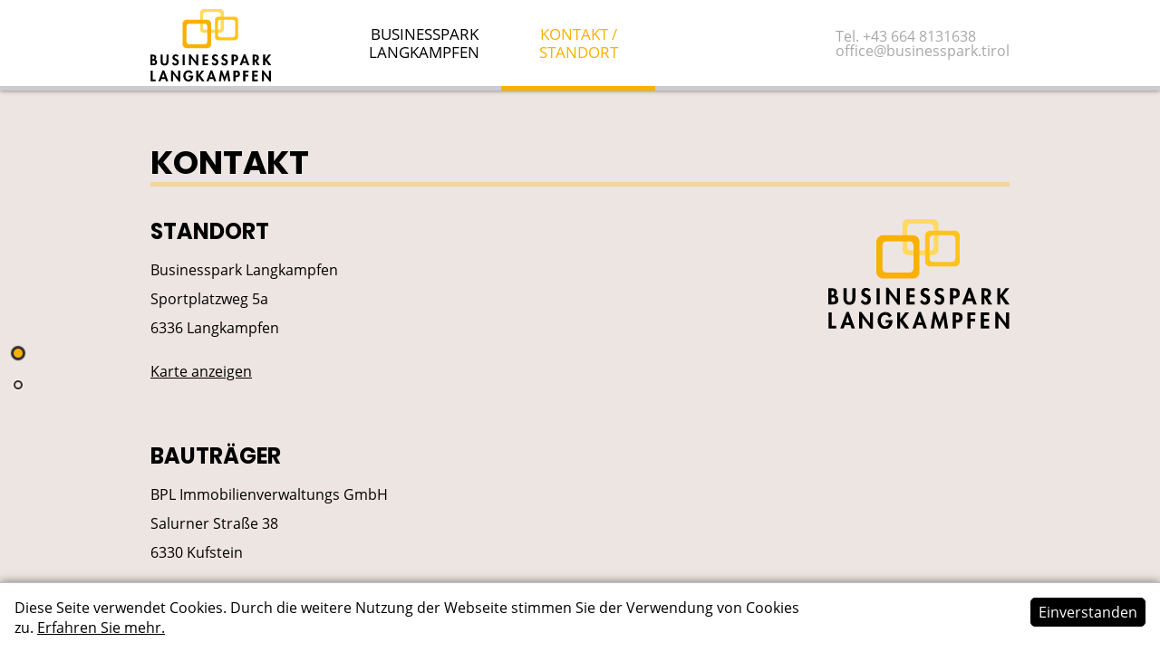

--- FILE ---
content_type: text/html; charset=utf-8
request_url: https://businesspark.tirol/php/kontakt-standort_de_2.html
body_size: 2457
content:
<!doctype html><html lang="de"><head><!-- Global site tag (gtag.js) - Google Analytics -->
<script async src="https://www.googletagmanager.com/gtag/js?id=G-THBK639B78"></script>
<script>
  window.dataLayer = window.dataLayer || [];
  function gtag(){dataLayer.push(arguments);}
  gtag('js', new Date());
  gtag('config', 'G-THBK639B78');
</script>
<title>Kontakt / Standort – Tirol – Gewerbe und Büros</title><meta http-equiv="Content-Type" content="text/html; charset=utf-8" /><meta name="description" content="Im Businesspark Langkampfen/Tirol stehen ab 2021 Betriebsflächen für Gewerbebetriebe sowie Büros zur Vermietung bereit." /><meta name="robots" content="index, follow" /><meta name="generator" content="reicher cms - www.reicher.at" /><meta name="author" content="Tirol erleben Shop" /><meta name="theme-color" content="#f9b000" /><meta name="format-detection" content="telephone=no"/><meta property="og:title" content="Kontakt / Standort – Tirol – Gewerbe und Büros" /><meta property="og:url" content="https://businesspark.tirol/php/kontakt-standort_de_2.html" /><link rel="shortcut icon" href="/udata/78/images/main/favicon.ico" type="image/x-icon" /><link rel="icon" href="/udata/78/images/main/favicon.ico" type="image/x-icon" /><link rel="canonical" href="https://businesspark.tirol/php/kontakt-standort_de_2.html" /><meta name="HandheldFriendly" content="True" /><meta name="viewport" content="width=device-width, initial-scale=1.0, maximum-scale=1.0, user-scalable=0" /><link rel="stylesheet" href="/udata/78/css/style_b48763b5dcc7a2ad54d4704628b5838c.dcss" type="text/css" media="screen" /><link rel="stylesheet" href="/udata/78/css/style_6cff7734282653beea6c6fc2caf026af.dcss" type="text/css" media="print" /><link rel="stylesheet" href="/udata/78/css/style_54906afeca426d512a175a187e34d434.dcss" type="text/css" media="screen and (max-width: 1050px)" /><link rel="stylesheet" href="/udata/78/css/style_ff7695036c78f90cf14a86276fa83996.dcss" type="text/css" media="screen and (max-width: 800px)" /><link rel="stylesheet" href="/udata/78/css/style_8895a43084ef1934cd61f7433bac91d1.dcss" type="text/css" media="screen and (max-width: 480px)" /><script src="/js/script_78-69108b7327d9b0f62bef48dacc44094c.djs"></script></head><body><div id="mainpage"><div id="top"><div id="top_inner"><div id="mainbannerleft"><p><a href="/php/businesspark-langkampfen_de_1.html"><img src="/udata/78/images/editize/logo_businesspark.svg" alt="" /></a></p>
<p></p></div><div id="mainbannerright"><div>
<div class="top_contact">Tel. <a href="tel:+436648131638">+43 664 8131638</a><a href="tel:+436642004143"></a></div>
<div class="top_contact"><span id="asm1"></span><script>asm('PmEvPGxvcml0LmtyYXBzc2VuaXN1YkBlY2lmZm8+Imxvcml0LmtyYXBzc2VuaXN1YkBlY2lmZm86b3RsaWFtIj1mZXJoIGE8','asm1');</script></div>
</div></div><!--googleoff: index--><div id="menuopener" class="noselect"> </div><!--googleon: index--><div id="mainmenu1"><div class="menu_container menu_container_eb1" id="menu_container_1"><div class="menu_eb1 eb1_inactive menu_id_1"><a href="/php/businesspark-langkampfen_de_1.html">Businesspark Langkampfen</a></div><div class="nosubmenuexists"></div></div><div class="menu_container menu_container_eb1" id="menu_container_2"><div class="menu_eb1 eb1_active menu_id_2 subopen"><a href="/php/kontakt-standort_de_2.html">Kontakt / Standort</a></div><div class="nosubmenuexists"></div></div><div class="trenner"></div></div></div></div><div id="contentdiv"><div id="maincontent"><div class="block" id="kontakt_kontakt" rel="Kontakt">
<div class="block_content">
<h2>Kontakt</h2>
<h3><img src="/udata/78/images/editize/logo_businesspark.svg" class="right" alt="" />Standort</h3>
<p>Businesspark Langkampfen<br />Sportplatzweg 5a<br />6336 Langkampfen</p>
<p><a href="#karte">Karte anzeigen</a></p>
<p>&nbsp;</p>
<h3>Bautr&auml;ger</h3>
<p>BPL Immobilienverwaltungs GmbH<br />Salurner Stra&szlig;e 38<br />6330 Kufstein</p>
<p>&nbsp;</p>
<div class="trenner"></div>
<h3>Vertrieb</h3>
<p>Mag. (FH) Barbara Trapl<br />Tel. <a href="tel:+436648131638">+43 664 8131638</a><br /><span id="asm2"></span><script>asm('PmEvPGxvcml0LmtyYXBzc2VuaXN1YkBlY2lmZm8+Imxvcml0LmtyYXBzc2VuaXN1YkBlY2lmZm86b3RsaWFtIj1mZXJoIGE8','asm2');</script></p>
</div>
</div>
<div><a id="karte"></a></div>
<div class="block" id="kontakt_standort" rel="Standort">
<div class="block_content">
<h2>Standort</h2>
<p>Businesspark Langkampfen<br />Sportplatzweg 5a<br />6336 Langkampfen</p>
<p><iframe width="100%" height="500" style="border: 0;" src="//www.google.com/maps/embed?pb=!1m18!1m12!1m3!1d3239.770621692496!2d12.109401315949007!3d47.552291979181156!2m3!1f0!2f0!3f0!3m2!1i1024!2i768!4f13.1!3m3!1m2!1s0x0%3A0x0!2zNDfCsDMzJzA4LjMiTiAxMsKwMDYnNDEuNyJF!5e1!3m2!1sde!2sat!4v1575537493464!5m2!1sde!2sat" frameborder="0" allowfullscreen="allowfullscreen"></iframe></p>
</div>
</div><div class="trenner"></div></div><div class="trenner"></div></div><div id="fuss"><p><strong><a href="/php/businesspark-langkampfen_de_1.html"><img src="/udata/78/images/editize/logo_businesspark_weiss.svg" class="right noprint" alt="" /><img src="/udata/78/images/editize/logo_businesspark.svg" class="right nodisplay" alt="" /></a>Businesspark Langkampfen</strong><br />Sportplatzweg 5a<br />6336 Langkampfen</p>
<p>Bautr&auml;ger: <br />BPL Immobilienverwaltungs GmbH<br />Salurner Stra&szlig;e 38<br />6330 Kufstein</p>
<p>Tel. <a href="tel:+436648131638">+43 664 8131638</a><a href="tel:+436642004143"></a><br /><span id="asm3"></span><script>asm('PmEvPGxvcml0LmtyYXBzc2VuaXN1YkBlY2lmZm8+Imxvcml0LmtyYXBzc2VuaXN1YkBlY2lmZm86b3RsaWFtIj1mZXJoIGE8','asm3');</script></p>
<p class="noprint"><a href="/php/impressum_de_3.html">Impressum</a> &bull; <a href="/cms_v4/php/datenschutz_de_4.html">Datenschutz</a></p><div id="cookie_spacer"></div></div><div class="trenner"></div></div><!--googleoff: index--><div id="cookie_warnung"><div id="cookie_warnung_text">Diese Seite verwendet Cookies. Durch die weitere Nutzung der Webseite stimmen Sie der Verwendung von Cookies zu. <a href="/php/cookies.html">Erfahren Sie mehr.</a></div><div id="cookie_ausblenden">Ein&shy;ver&shy;standen</div><div class="trenner"></div></div><!--googleon: index--><div id="back_to_top" title="Zurück zum Anfang" class="noselect"></div><script src="/js/script_78-abb7aa7bb89f6233acf739156ccc4584.djs"></script><!-- Matomo --><script>var _paq = _paq || [];_paq.push(['setLinkClasses',"a_link"]);_paq.push(['trackPageView']);_paq.push(['enableLinkTracking']);_paq.push(['enableHeartBeatTimer']);(function() {var u=(("https:" == document.location.protocol) ? "https" : "http") + "://s.reicher.at/mtmo/";_paq.push(['setTrackerUrl', u+"mtmo.p"]);_paq.push(['setSiteId', "100"]);var d=document, g=d.createElement("script"), s=d.getElementsByTagName("script")[0]; g.type="text/javascript";g.defer=true; g.async=true; g.src=u+"mtmo.j"; s.parentNode.insertBefore(g,s);})();</script><noscript><div><img src="https://s.reicher.at/mtmo/mtmo.p?idsite=100&amp;rec=1" style="border:0" alt="" /></div></noscript><!-- End Matomo Code --><div id="unload"><div id="unload_ani"></div></div></body></html>

--- FILE ---
content_type: text/css;charset=UTF-8
request_url: https://businesspark.tirol/udata/78/css/style_b48763b5dcc7a2ad54d4704628b5838c.dcss
body_size: 4509
content:
@font-face{font-family:'Open Sans';font-style:normal;font-weight:400;src:url(../fonts/open-sans-v17-latin-regular.eot);src:local('Open Sans Regular'),local('OpenSans-Regular'),url(../fonts/open-sans-v17-latin-regular.eot?#iefix) format('embedded-opentype'),url(../fonts/open-sans-v17-latin-regular.woff2) format('woff2'),url(../fonts/open-sans-v17-latin-regular.woff) format('woff'),url(../fonts/open-sans-v17-latin-regular.ttf) format('truetype'),url(../fonts/open-sans-v17-latin-regular.svg#OpenSans) format('svg');font-display:swap}
@font-face{font-family:'Open Sans';font-style:normal;font-weight:700;src:url(../fonts/open-sans-v17-latin-700.eot);src:local('Open Sans Bold'),local('OpenSans-Bold'),url(../fonts/open-sans-v17-latin-700.eot?#iefix) format('embedded-opentype'),url(../fonts/open-sans-v17-latin-700.woff2) format('woff2'),url(../fonts/open-sans-v17-latin-700.woff) format('woff'),url(../fonts/open-sans-v17-latin-700.ttf) format('truetype'),url(../fonts/open-sans-v17-latin-700.svg#OpenSans) format('svg');font-display:swap}
@font-face{font-family:'Poppins';font-style:normal;font-weight:400;src:url(../fonts/poppins-v9-latin-regular.eot);src:local('Poppins Regular'),local('Poppins-Regular'),url(../fonts/poppins-v9-latin-regular.eot?#iefix) format('embedded-opentype'),url(../fonts/poppins-v9-latin-regular.woff2) format('woff2'),url(../fonts/poppins-v9-latin-regular.woff) format('woff'),url(../fonts/poppins-v9-latin-regular.ttf) format('truetype'),url(../fonts/poppins-v9-latin-regular.svg#Poppins) format('svg');font-display:swap}
@font-face{font-family:'Poppins';font-style:normal;font-weight:700;src:url(../fonts/poppins-v9-latin-700.eot);src:local('Poppins Bold'),local('Poppins-Bold'),url(../fonts/poppins-v9-latin-700.eot?#iefix) format('embedded-opentype'),url(../fonts/poppins-v9-latin-700.woff2) format('woff2'),url(../fonts/poppins-v9-latin-700.woff) format('woff'),url(../fonts/poppins-v9-latin-700.ttf) format('truetype'),url(../fonts/poppins-v9-latin-700.svg#Poppins) format('svg');font-display:swap}
img{border:0}
.nv,.maillink{display:none}
.trenner{clear:both;line-height:0}
.gd_link{position:relative;top:2px}
#ie6_outer,#ie6_inner{position:absolute;height:100%;left:0;right:0;top:0}
#ie6_outer{z-index:5000000;background:#000000;opacity:0.5}
#ie6_inner{z-index:5000001}
#ie6_message{position:relative;width:800px;margin:25% auto;padding:10px;border:1px solid #F7941D;background:#feefda}
#ie6_close{position:absolute;right:3px;top:3px}
#ie6_msg_outer{margin:0 auto;text-align:left;padding:0;overflow:hidden;color:black}
#ie6_msg_warning{float:left;margin:0 16px 0 0}
.ie6_icon{float:left;margin:0 7px}
#ie6_msg_message{width:450px;float:left;margin:0 20px 0 0;font-family:Arial,Helvetica,sans-serif}
#ie6_msg_header{font-size:12pt;font-weight:700}
#ie6_msg_msg{font-size:10pt;margin-top:6px;line-height:1.2em}
#cookie_warnung{background:#ffffff;color:#000000;position:fixed;bottom:-300px;padding:1em;left:0;right:0;box-sizing:border-box;border-top:1px solid #c0c0c0;z-index:1000000000;box-shadow:0 0 10px rgba(0,0,0,0.5)}
#cookie_warnung a{color:#000000;text-decoration:underline}
#cookie_warnung_text{float:left;max-width:70%;box-sizing:border-box}
#cookie_ausblenden,#cookie_ausblenden_button{box-sizing:border-box;padding:0.25em 0.5em;border-radius:5px;background:#000000;border:1px solid #000000;color:#FFFFFF;float:right;cursor:pointer;max-width:28%;text-align:center;-webkit-touch-callout:none;-webkit-user-select:none;-khtml-user-select:none;-moz-user-select:none;user-select:none}
#cookie_ausblenden_button{float:none;display:inline-block;max-width:none;margin:1em 0}
#cookie_ausblenden:hover,#cookie_ausblenden_button:hover{border:1px solid #000000;background:rgba(0,0,0,0.7)}
#unload{position:fixed;top:0;right:0;left:0;bottom:0;background:rgba(255,255,255,0.8);z-index:100000000;display:none}
#unload_ani{position:absolute;background-image:url('../../global/images/loading.gif');background-position:center center;background-repeat:no-repeat;width:42px;height:42px;margin:auto}
.noselect{-webkit-touch-callout:none;-webkit-user-select:none;-khtml-user-select:none;-moz-user-select:none;user-select:none;-webkit-tap-highlight-color:rgba(0,0,0,0);-webkit-tap-highlight-color:transparent}
#breadcrumbs a{text-decoration:none}
.slidecontainer{display:block}
html,body{padding:0;margin:0;height:100%}
body{font-family:'Open Sans',Verdana,Arial,Helvetica,sans-serif;font-size:12pt;color:#000;overflow-y:scroll}
a,a:link,a:visited,a:hover,a:active,a:focus{color:#000}
a[href^="tel"]:link,a[href^="tel"]:visited,a[href^="tel"]:hover{text-decoration:none}
#mainpage,#top,#mainbannerleft,.input,.textarea,.select,.submit,#mainmenu1,#mainmenu1 .eb1_inactive,#mainmenu1 .eb1_active,#mainmenu1 .menu_eb1,#mainmenu1 .menu_eb1_akt,#mainmenu1 .menu_eb1 a,#mainmenu1 .eb1_active a,#mainmenu1 .menu_eb1 a,#mainmenu1 .menu_eb1_akt a,.jcarousel_gallery,.jcarousel li ,.mod_picgal_embedded_titel,.mod_picgal_embedded_titel p,.gal_prev,.gal_next,.jumpToBlock,.jumpToBlockMarker,.jumpToBlockText{-webkit-box-sizing:border-box;-moz-box-sizing:border-box;box-sizing:border-box}
#mainpage{position:relative;width:100%;text-align:left;padding:0;margin:0 auto}
#top{position:fixed;top:0;left:0;right:0;margin:0;padding:0;height:100px;width:100%;z-index:3;background:#fff;box-shadow:0 0 5px rgba(0,0,0,.5);overflow:visible !important;border-bottom:5px solid rgba(0,0,0,.2)}
#top_inner{position:relative;max-width:980px;margin:0 auto;height:100%;padding:0 1em;box-sizing:border-box}
#mainbannerleft{position:absolute;top:0;left:0;bottom:0;width:233px;padding:10px 0 10px 1em;z-index:1;overflow:hidden;line-height:1em}
#mainbannerright{position:absolute;right:0;top:0;bottom:0;z-index:2;display:flex;align-items:center;justify-content:center;padding:0 1em 0 0}
.top_contact{line-height:1em;margin:0;padding:0;font-size:12pt;color:#c0c0c0;clear:both}
.top_contact,.top_contact a{color:#a7a7a7 !important;text-decoration:none !important}
.top_contact a:hover{color:#000000}
#mainbannerleft p{margin:0;line-height:1em}
#mainbannerleft img{margin:0;width:auto !important;height:80px !important;max-height:80px;line-height:1em}
#contentdiv{position:relative;background:rgba(255,255,255,1);background:#ede5e1;padding:100px 0 0 0;margin:0 0 200px 0;margin:0;overflow:hidden;z-index:2;min-height:calc(100vh - 100px);box-shadow:0 0 5px rgba(0,0,0,.8)}
#maincontent{position:relative;margin:0 auto;width:100%;max-width:980px;text-align:left}
#maincontent ul{padding-left:1em}
#maincontent img,#maincontent iframe{max-width:100%}
p,td,ul,li{font-size:12pt;line-height:2em}
p{margin:0 0 1em 0}
#maincontent h1,h2,h3,h4,h5,h6{line-height:1.2em}
#maincontent h1,h2,h3{font-family:'Poppins',cursive,Arial,Helvetica,sans-serif;text-transform:uppercase;font-weight:700}
#maincontent h1,h2{font-size:36px;margin:.5em 0 1em 0;border-bottom:5px solid rgba(249,176,0,.3)}
h3{font-size:24px;margin:0 0 .5em 0}
img{border:none}
.small{font-size:9pt}
#fuss{position:fixed;z-index:1;bottom:0;left:0;right:0;background:rgba(20,20,20,1);padding:2em;clear:both;margin:0}
#fuss p{position:relative;margin:0 auto;padding:0 0 0.5em 0;color:#ffffff;font-size:12px;line-height:1.4em;max-width:980px}
#fuss a{color:#ffffff;text-decoration:none}
#fuss img{max-width:100px}
.errorbox,.error,.okbox,.ok{clear:both;margin:10px 0;padding:5px;font-size:14px;font-weight:700;color:#000}
.errorbox,.error{border:1px solid #c2331b;background-color:rgba(194,51,27,.2)}
.okbox,.ok{border:1px solid #008000}
.input,.textarea,.select,.submit{font-family:'Open Sans',Verdana,Arial,Helvetica,sans-serif;border:1px solid #C0C0C0;margin:1px;font-size:14px;max-width:100%}
.submit{border:1px solid #c0c0c0;color:#333;background:#fcfcfc;border-radius:2px;cursor:pointer;padding:5px 10px;box-shadow:1px 1px 2px rgba(0,0,0,.1)}
.submit:hover{background:#f0f0f0}
input[type=number]{width:3em}
.mf_sp1{max-width:150px}
.mf_sp2{max-width:450px}
.mf_table{width:100%;max-width:100%}
.mf_spcolspan1{padding:2em 0 0 0}
.mf_submitbuttons{padding:1.5em 0 0 0;text-align:center}
.input,.textarea{width:100%;padding:4px}
.trenner{clear:both;height:.1px;margin:0 0 -1px 0;line-height:0}
.left{float:left;display:inline;margin:0 1em 1em 0}
.right{float:right;display:inline;margin:0 0 1em 1em}
#mainmenu1{position:absolute;top:0;bottom:0;left:233px;right:200px;margin:0;padding:0;display:block;z-index:2}
#mainmenu1 .eb1_inactive,#mainmenu1 .eb1_active,#mainmenu1 .menu_eb1,#mainmenu1 .menu_eb1_akt{display:flex;align-items:center;justify-content:center;margin:0;padding:0;overflow:hidden;line-height:1.2em;height:100px;overflow:hidden;font-size:17px;float:left;border-bottom:5px solid transparent}
#mainmenu1 .eb1_active,#mainmenu1 .menu_eb1_akt,#mainmenu2.eb2_active,#mainmenu2.menu_eb2_akt{border-bottom:5px solid rgba(249,176,0,1)}
#mainmenu1 .eb1_inactive:hover{border-bottom:5px solid rgba(249,176,0,.4)}
#mainmenu1 .menu_eb1 a,#mainmenu1 .eb1_active a,#mainmenu1 .menu_eb1 a,#mainmenu1 .menu_eb1_akt a{display:block;overflow:hidden;width:186px;text-align:center;text-decoration:none;color:#000;text-transform:uppercase;padding:30px 20px;max-width:170px}
#mainmenu1 .eb1_active a,#mainmenu1 .menu_eb1_akt a{color:#000;color:rgba(249,176,0,1)}
#mainmenu1 .menu_eb1 a:hover,#mainmenu1 .eb1_active a:hover,#mainmenu1 .menu_eb1 a:hover,#mainmenu1 .menu_eb1_akt a:hover{color:rgba(249,176,0,1)}
.picgal_titel{clear:both;margin:0 0 5px 0}
.picgal{clear:both;margin:15px 0 30px 0}
.jcarousel_gallery{margin:0;width:100%;position:relative;min-height:600px}
.jcarousel{position:absolute;top:0;left:0;right:0;bottom:0;overflow:hidden}
.jcarousel ul{width:20000em;position:absolute;list-style:none;margin:0;padding:0}
.jcarousel li{margin:0 15px 0 0;float:left;overflow:hidden;position:relative}
.jcarousel li img{height:400px;max-height:100%;border:2px solid rgba(0,0,0,.3)}
.mod_picgal_embedded_titel,.mod_picgal_embedded_titel p{font-family:'Open Sans',cursive,Arial,Helvetica,sans-serif}
.mpet_titel{font-size:16pt;font-weight:700}
.gal_prev,.gal_next{position:absolute;z-index:2;width:50px;height:404px;top:0;bottom:0;background:rgba(0,0,0,.2);background-image:url('../images/main/galerie_pfeile.svg');background-repeat:no-repeat;margin:0;padding:0}
.gal_prev:hover,.gal_next:hover{background-color:rgba(0,0,0,.5)}
.gal_prev{background-position:8px center;left:0}
.gal_next{background-position:-48px center;right:0}
#back_to_top{position:fixed;bottom:10px;right:10px;width:45px;height:45px;border-radius:50%;box-shadow:0 0 5px rgba(0,0,0,.4);border:4px solid rgba(249,176,0,1);background:rgba(255,255,255,1);background-image:url(../images/main/back_to_top.svg);background-repeat:no-repeat;background-position:center center;z-index:5000}
.gal_prev,.gal_next,#back_to_top,#menuopener,#unload,#unload_ani,#scroll,.jumpToBlock{-webkit-touch-callout:none;-webkit-user-select:none;-khtml-user-select:none;-moz-user-select:none;user-select:none;-webkit-tap-highlight-color:rgba(0,0,0,0);-webkit-tap-highlight-color:transparent;cursor:pointer}
hr{clear:both;height:1px;background:none;border:0;border-top:4px dotted rgba(65,40,35,.5);margin:1em 0}
.mf_pflicht label:after{content:'*'}
.table1{width:100%;border:1px solid #aa3030;border-collapse:collapse;margin:.5em 0 1em 0;border:1px solid rgba(65,40,35,1)}
.table1 td{border:1px solid #aa3030;border-collapse:collapse;padding:.25em;border:1px solid rgba(142,168,52,1)}
.table1 tr:first-child td,.table1 td:first-child{background:rgba(142,168,52,.5);font-weight:700}
.table1 td:first-child{text-align:left;font-weight:500}
#html_m{position:fixed;bottom:20px;left:0;right:0;z-index:10000;opacity:0}
#scroll{width:100px;text-align:center;margin:0 auto;background-image:url(../images/main/scrolldown.svg);background-repeat:no-repeat;background-position:center bottom;width:50px;height:50px;-webkit-filter:drop-shadow( 0 0 1px rgba(0,0,0,.4))}
#jumpBloecke{position:fixed;z-index:5000;left:15px;top:calc(50vh - 25px)}
.jumpBlockContainer{position:relative;margin:0 0 25px 0}
.jumpToBlock{height:10px;width:10px;border:2px solid rgba(0,0,5,.8);border-radius:50%;display:block;box-shadow:0 0 1px 2px rgba(255,255,255,.3)}
.jumpToBlockSelected{background:rgba(0,0,5,.8);background:#f9b000;position:relative;border:2px solid #f9b000;box-shadow:0 0 1px 3px rgba(0,0,0,.8)}
#jumpBloecke .jumpBlockContainer:last-child{margin-bottom:0 !important}
.jumpBlockText{position:absolute;left:15px;top:-7px}
.jumpToBlockMarker{width:0;height:0;position:absolute;left:0;top:0;border-top:11px solid transparent;border-bottom:11px solid transparent;border-right:11px solid #000;z-index:2}
.jumpToBlockText{background:#000;color:rgba(249,176,0,1);position:absolute;left:11px;top:0;padding:5px 10px 5px 5px;height:22px;font-size:8pt;white-space:nowrap;box-shadow:2px 2px 5px rgba(0,0,0,.5);border-radius:0 2px 2px 0;z-index:1}
.block{clear:both;display:flex;align-items:center;justify-content:center;margin:0 -800px;padding:0 800px;background-size:cover;background-position:center center;background-repeat:no-repeat;background-attachment:fixed;min-height:calc(100vh - 80px);position:relative}
.iosBlock{background-attachment:scroll !important}
.block_content{width:100%;padding:2.5em 1em}
.block_content_intro{padding:1em 2em;border:5px solid white;background:rgba(255,255,255,.8);box-shadow:5px 5px 15px rgba(0,0,0,.5);margin:-80px 0 0 0}
.block_content_intro img{border:0 !important;width:400px}
#bpl_intro{display:flex;align-items:flex-end;justify-content:none}
#bpl_intro img{padding:0 !important;width:300px !important;border:0}
#bpl_intro .block_content_intro{margin:0 !important;padding:20px 0 !important;border:0 !important;background:none !important;box-shadow:none !important;position:absolute;left:0 !important;right:0 !important;text-align:center;background:rgba(255,255,255,0.5) !important}
.block_content_intro h1,.block_content_intro h2{color:rgba(190,15,10,1) !important;color:rgba(0,0,0,1) !important;color:rgba(255,255,255,1) !important;margin:.25em 0 !important;padding:0 !important;line-height:1em !important;text-align:center !important;text-shadow:0 0 5px rgba(0,0,0,.5)}
#unload{background:rgba(0,0,0,.6);display:fixed !important}
#unload_ani{width:0;height:0;background:none;margin:0}
#unload_loading{width:100%;height:100%;background:none;background-size:40px;background-repeat:no-repeat;background-position:center center;z-index:10001;padding:0 0 110px 0;top:0;left:0;position:absolute}
#unload_container{width:100%;height:100%;display:flex;align-items:center;justify-content:center}
#unload_logo_container{position:absolute;width:180px;height:120px;z-index:10000;display:flex;align-items:center;justify-content:center;overflow:hidden;background:#ffffff;border:2px solid #A5AAAF;box-shadow:5px 5px 15px rgba(0,0,0,.3);padding:1em}
#unload_logo{position:absolute;width:180px;height:120px}
#unload1,#unload2,#unload3{position:absolute;width:180px;height:120px;background-size:100px auto;background-repeat:no-repeat;background-position:center center}
#unload1{left:0;background-image:url('../images/main/loading_logo1.svg');z-index:1}
#unload2{left:0;background-image:url('../images/main/loading_logo2.svg');z-index:2}
#unload3{background-image:url('../images/main/loading_logo3.svg');z-index:3}
#footer,.printonly,.nv,#mainmenu1 .div_eb2,.maillink,#menuopener,#mainmenu2,#back_to_top,#html_m,.jumpBlockText,.block_content_intro,#unload_ani{display:none}
#googlemap{height:500px !important;box-shadow:5px 5px 15px rgba(0,0,0,.5)}
.nodisplay{display:none !important}
#bpl_intro{background-image:url('../images/main/bpl_desktop.2022.jpg')}
#webcam_img{max-width:512px}
html.swipebox-html.swipebox-touch{overflow:hidden !important}
#swipebox-overlay img{border:none !important}
#swipebox-overlay{width:100%;height:100%;position:fixed;top:0;left:0;z-index:99999 !important;overflow:hidden;-webkit-user-select:none;-moz-user-select:none;user-select:none}
#swipebox-container{position:relative;width:100%;height:100%}
#swipebox-slider{-webkit-transition:-webkit-transform 0.4s ease;transition:transform 0.4s ease;height:100%;left:0;top:0;width:100%;white-space:nowrap;position:absolute;display:none;cursor:pointer}
#swipebox-slider .slide{height:100%;width:100%;line-height:1px;text-align:center;display:inline-block}
#swipebox-slider .slide:before{content:"";display:inline-block;height:50%;width:1px;margin-right:-1px}
#swipebox-slider .slide img,#swipebox-slider .slide .swipebox-video-container,#swipebox-slider .slide .swipebox-inline-container{display:inline-block;max-height:100%;max-width:100%;margin:0;padding:0;width:auto;height:auto;vertical-align:middle}
#swipebox-slider .slide .swipebox-video-container{background:none;max-width:1140px;max-height:100%;width:100%;padding:5%;-webkit-box-sizing:border-box;box-sizing:border-box}
#swipebox-slider .slide .swipebox-video-container .swipebox-video{width:100%;height:0;padding-bottom:56.25%;overflow:hidden;position:relative}
#swipebox-slider .slide .swipebox-video-container .swipebox-video iframe{width:100% !important;height:100% !important;position:absolute;top:0;left:0}
#swipebox-slider .slide-loading{background:url(../../../js/swipebox/src/img/loader.gif) no-repeat center center}
#swipebox-bottom-bar,#swipebox-top-bar{-webkit-transition:0.5s;transition:0.5s;position:absolute;left:0;z-index:999;height:50px;width:100%}
#swipebox-bottom-bar{bottom:-50px}
#swipebox-bottom-bar.visible-bars{-webkit-transform:translate3d(0,-50px,0);transform:translate3d(0,-50px,0)}
#swipebox-top-bar{top:-50px}
#swipebox-top-bar.visible-bars{-webkit-transform:translate3d(0,50px,0);transform:translate3d(0,50px,0)}
#swipebox-title{display:block;width:100%;text-align:center}
#swipebox-prev,#swipebox-next,#swipebox-close{background-image:url(../../../js/swipebox/src/img/icons.png);background-repeat:no-repeat;border:none !important;text-decoration:none !important;cursor:pointer;width:50px;height:50px;top:0}
#swipebox-arrows{display:block;margin:0 auto;width:100%;height:50px}
#swipebox-prev{background-position:-32px 13px;float:left}
#swipebox-next{background-position:-78px 13px;float:right}
#swipebox-close{top:0;right:0;position:absolute;z-index:9999;background-position:15px 12px}
.swipebox-no-close-button #swipebox-close{display:none}
#swipebox-prev.disabled,#swipebox-next.disabled{opacity:0.3}
.swipebox-no-touch #swipebox-overlay.rightSpring #swipebox-slider{-webkit-animation:rightSpring 0.3s;animation:rightSpring 0.3s}
.swipebox-no-touch #swipebox-overlay.leftSpring #swipebox-slider{-webkit-animation:leftSpring 0.3s;animation:leftSpring 0.3s}
.swipebox-touch #swipebox-container:before,.swipebox-touch #swipebox-container:after{-webkit-backface-visibility:hidden;backface-visibility:hidden;-webkit-transition:all .3s ease;transition:all .3s ease;content:' ';position:absolute;z-index:999;top:0;height:100%;width:20px;opacity:0}
.swipebox-touch #swipebox-container:before{left:0;-webkit-box-shadow:inset 10px 0 10px -8px #656565;box-shadow:inset 10px 0 10px -8px #656565}
.swipebox-touch #swipebox-container:after{right:0;-webkit-box-shadow:inset -10px 0 10px -8px #656565;box-shadow:inset -10px 0 10px -8px #656565}
.swipebox-touch #swipebox-overlay.leftSpringTouch #swipebox-container:before{opacity:1}
.swipebox-touch #swipebox-overlay.rightSpringTouch #swipebox-container:after{opacity:1}
@-webkit-keyframes rightSpring{0%{left:0}
50%{left:-30px}
100%{left:0}
}
@keyframes rightSpring{0%{left:0}
50%{left:-30px}
100%{left:0}
}
@-webkit-keyframes leftSpring{0%{left:0}
50%{left:30px}
100%{left:0}
}
@keyframes leftSpring{0%{left:0}
50%{left:30px}
100%{left:0}
}
@media screen and (min-width:800px){#swipebox-close{right:10px}
#swipebox-arrows{width:92%;max-width:800px}
}
#swipebox-overlay{background:#0d0d0d}
#swipebox-bottom-bar,#swipebox-top-bar{text-shadow:1px 1px 1px black;background:#000;opacity:0.95}
#swipebox-top-bar{color:white !important;font-size:15px;line-height:43px;font-family:Helvetica,Arial,sans-serif}
#swipebox-top-bar{font-family:'Poppins',cursive,Arial,Helvetica,sans-serif;top:auto;bottom:100px;font-size:20px;background:rgba(0,0,0,0.5);color:rgba(255,255,255,0.9) !important;text-shadow:0 0 5px rgba(0,0,0,1);display:flex;justify-content:center;align-items:center}

--- FILE ---
content_type: text/css;charset=UTF-8
request_url: https://businesspark.tirol/udata/78/css/style_6cff7734282653beea6c6fc2caf026af.dcss
body_size: 2831
content:
@font-face{font-family:'Open Sans';font-style:normal;font-weight:400;src:url(../fonts/open-sans-v17-latin-regular.eot);src:local('Open Sans Regular'),local('OpenSans-Regular'),url(../fonts/open-sans-v17-latin-regular.eot?#iefix) format('embedded-opentype'),url(../fonts/open-sans-v17-latin-regular.woff2) format('woff2'),url(../fonts/open-sans-v17-latin-regular.woff) format('woff'),url(../fonts/open-sans-v17-latin-regular.ttf) format('truetype'),url(../fonts/open-sans-v17-latin-regular.svg#OpenSans) format('svg');font-display:swap}
@font-face{font-family:'Open Sans';font-style:normal;font-weight:700;src:url(../fonts/open-sans-v17-latin-700.eot);src:local('Open Sans Bold'),local('OpenSans-Bold'),url(../fonts/open-sans-v17-latin-700.eot?#iefix) format('embedded-opentype'),url(../fonts/open-sans-v17-latin-700.woff2) format('woff2'),url(../fonts/open-sans-v17-latin-700.woff) format('woff'),url(../fonts/open-sans-v17-latin-700.ttf) format('truetype'),url(../fonts/open-sans-v17-latin-700.svg#OpenSans) format('svg');font-display:swap}
@font-face{font-family:'Poppins';font-style:normal;font-weight:400;src:url(../fonts/poppins-v9-latin-regular.eot);src:local('Poppins Regular'),local('Poppins-Regular'),url(../fonts/poppins-v9-latin-regular.eot?#iefix) format('embedded-opentype'),url(../fonts/poppins-v9-latin-regular.woff2) format('woff2'),url(../fonts/poppins-v9-latin-regular.woff) format('woff'),url(../fonts/poppins-v9-latin-regular.ttf) format('truetype'),url(../fonts/poppins-v9-latin-regular.svg#Poppins) format('svg');font-display:swap}
@font-face{font-family:'Poppins';font-style:normal;font-weight:700;src:url(../fonts/poppins-v9-latin-700.eot);src:local('Poppins Bold'),local('Poppins-Bold'),url(../fonts/poppins-v9-latin-700.eot?#iefix) format('embedded-opentype'),url(../fonts/poppins-v9-latin-700.woff2) format('woff2'),url(../fonts/poppins-v9-latin-700.woff) format('woff'),url(../fonts/poppins-v9-latin-700.ttf) format('truetype'),url(../fonts/poppins-v9-latin-700.svg#Poppins) format('svg');font-display:swap}
img{border:0}
.nv,.maillink{display:none}
.trenner{clear:both;line-height:0}
.gd_link{position:relative;top:2px}
#ie6_outer,#ie6_inner{position:absolute;height:100%;left:0;right:0;top:0}
#ie6_outer{z-index:5000000;background:#000000;opacity:0.5}
#ie6_inner{z-index:5000001}
#ie6_message{position:relative;width:800px;margin:25% auto;padding:10px;border:1px solid #F7941D;background:#feefda}
#ie6_close{position:absolute;right:3px;top:3px}
#ie6_msg_outer{margin:0 auto;text-align:left;padding:0;overflow:hidden;color:black}
#ie6_msg_warning{float:left;margin:0 16px 0 0}
.ie6_icon{float:left;margin:0 7px}
#ie6_msg_message{width:450px;float:left;margin:0 20px 0 0;font-family:Arial,Helvetica,sans-serif}
#ie6_msg_header{font-size:12pt;font-weight:700}
#ie6_msg_msg{font-size:10pt;margin-top:6px;line-height:1.2em}
#cookie_warnung{background:#ffffff;color:#000000;position:fixed;bottom:-300px;padding:1em;left:0;right:0;box-sizing:border-box;border-top:1px solid #c0c0c0;z-index:1000000000;box-shadow:0 0 10px rgba(0,0,0,0.5)}
#cookie_warnung a{color:#000000;text-decoration:underline}
#cookie_warnung_text{float:left;max-width:70%;box-sizing:border-box}
#cookie_ausblenden,#cookie_ausblenden_button{box-sizing:border-box;padding:0.25em 0.5em;border-radius:5px;background:#000000;border:1px solid #000000;color:#FFFFFF;float:right;max-width:28%;text-align:center;-webkit-touch-callout:none;-webkit-user-select:none;-khtml-user-select:none;-moz-user-select:none;user-select:none}
#cookie_ausblenden_button{float:none;display:inline-block;max-width:none;margin:1em 0}
#cookie_ausblenden:hover,#cookie_ausblenden_button:hover{border:1px solid #000000;background:rgba(0,0,0,0.7)}
#unload{position:fixed;top:0;right:0;left:0;bottom:0;background:rgba(255,255,255,0.8);z-index:100000000;display:none}
#unload_ani{position:absolute;background-image:url('../../global/images/loading.gif');background-position:center center;background-repeat:no-repeat;width:42px;height:42px;margin:auto}
.noselect{-webkit-touch-callout:none;-webkit-user-select:none;-khtml-user-select:none;-moz-user-select:none;user-select:none;-webkit-tap-highlight-color:rgba(0,0,0,0);-webkit-tap-highlight-color:transparent}
#breadcrumbs a{text-decoration:none}
.slidecontainer{display:block}
body{font-family:'Open Sans',Verdana,Arial,Helvetica,sans-serif;font-size:10pt;background-color:#FFF;color:#000;margin:0;padding:0}
ul,li,p,td{color:#000;line-height:1.2em}
p,td{margin:7px 0 14px}
#maincontent h1,h2,h3,h4,h5,h6,.news_startseite_titel{line-height:1.2em}
#maincontent h1,h2,h3{font-family:'Poppins',cursive,Arial,Helvetica,sans-serif;text-transform:uppercase;font-weight:700}
#maincontent h1,h2{font-size:24px;margin:.5em 0 1em 0;border-bottom:5px solid rgba(249,176,0,.3)}
h3{font-size:18px;margin:0 0 .5em 0}
a{color:#000000;text-decoration:none}
#top,#mainmenu1,.nv,#menuopener,#mainmenu1,#mainmenu2,#splitmenu1,.noprint,#jumpBloecke,.gal_prev,.gal_next,.block_content_intro,#back_to_top,#cookie_warnung,#cookie_spacer,#unload,#html_m{display:none !important}
#mainpage{width:100%;text-align:left;margin:0;background:none;background-color:#FFF;border:0}
#contentdiv,#maincontent{clear:both;width:100% !important;min-height:0 !important;height:auto !important;text-align:left;margin:0 !important;padding:0.5em !important;box-sizing:border-box}
#maincontent img{max-width:650px}
.content_block{margin:0 !important;padding:0 !important}
.small{font-size:8pt}
#fuss{position:static;display:block;width:100%;box-sizing:border-box;margin:0;padding:1em;border-top:1px solid #C0C0C0;clear:both;font-size:10pt}
#fuss img{width:auto;height:45px;float:left;display:inline;margin:0 2em 0 0}
#fuss p{margin:0 2em 0 0;padding:0 2em 0 0;display:inline-block}
#fuss p:nth-child(1){border-right:1px solid #c0c0c0}
#fuss p:nth-child(2){position:relative;top:-1em}
.error{font-weight:700;color:#000;margin:5px 0;border:1px solid #800000}
.ok{font-weight:700;color:#000;margin:5px 0;border:1px solid #00FF00}
.trenner{clear:both;height:0.1px;margin:0 0 -1px 0;line-height:0}
.left{float:left;display:inline;margin:0 5px 5px 0}
.right{float:right;display:inline;margin:0 0 5px 5px}
.table1{width:100%;border:1px solid #aa3030;border-collapse:collapse;margin:0.5em 0 1em 0;border:1px solid rgba(65,40,35,1)}
.table1 td{border:1px solid #aa3030;border-collapse:collapse;padding:0.25em;border:1px solid rgba(142,168,52,1)}
.table1 tr:first-child td,.table1 td:first-child{background:rgba(142,168,52,0.5);font-weight:700}
.table1 td:first-child{text-align:left;font-weight:500}
.jcarousel_gallery{height:auto !important}
.jcarousel ul{margin:0;padding:0;left:auto !important;top:auto !important}
.jcarousel li{border-bottom:1px solid #c0c0c0;list-style-type:none;border:1px solid #c0c0c0;box-sizing:border-box;margin:0 0 2em 0;padding:0;clear:both;display:table}
.jcarousel img{width:100% !important;max-width:100% !important;height:auto !important}
.jcarousel .swipebox,.mod_picgal_embedded_titel{width:50%;display:table-cell;vertical-align:top;box-sizing:border-box}
.jcarousel .swipebox{padding:1em 0.5em 1em 1em}
.mod_picgal_embedded_titel{padding:1em 1em 1em 0.5em}
.mpet_titel{font-size:14pt;margin:0 0 1em 0;font-weight:700}
.block{clear:both;height:auto !important}
.block_content{margin:0 0 2em 0}
html.swipebox-html.swipebox-touch{overflow:hidden !important}
#swipebox-overlay img{border:none !important}
#swipebox-overlay{width:100%;height:100%;position:fixed;top:0;left:0;z-index:99999 !important;overflow:hidden;-webkit-user-select:none;-moz-user-select:none;user-select:none}
#swipebox-container{position:relative;width:100%;height:100%}
#swipebox-slider{-webkit-transition:-webkit-transform 0.4s ease;transition:transform 0.4s ease;height:100%;left:0;top:0;width:100%;white-space:nowrap;position:absolute;display:none;}
#swipebox-slider .slide{height:100%;width:100%;line-height:1px;text-align:center;display:inline-block}
#swipebox-slider .slide:before{content:"";display:inline-block;height:50%;width:1px;margin-right:-1px}
#swipebox-slider .slide img,#swipebox-slider .slide .swipebox-video-container,#swipebox-slider .slide .swipebox-inline-container{display:inline-block;max-height:100%;max-width:100%;margin:0;padding:0;width:auto;height:auto;vertical-align:middle}
#swipebox-slider .slide .swipebox-video-container{background:none;max-width:1140px;max-height:100%;width:100%;padding:5%;-webkit-box-sizing:border-box;box-sizing:border-box}
#swipebox-slider .slide .swipebox-video-container .swipebox-video{width:100%;height:0;padding-bottom:56.25%;overflow:hidden;position:relative}
#swipebox-slider .slide .swipebox-video-container .swipebox-video iframe{width:100% !important;height:100% !important;position:absolute;top:0;left:0}
#swipebox-slider .slide-loading{background:url(../../../js/swipebox/src/img/loader.gif) no-repeat center center}
#swipebox-bottom-bar,#swipebox-top-bar{-webkit-transition:0.5s;transition:0.5s;position:absolute;left:0;z-index:999;height:50px;width:100%}
#swipebox-bottom-bar{bottom:-50px}
#swipebox-bottom-bar.visible-bars{-webkit-transform:translate3d(0,-50px,0);transform:translate3d(0,-50px,0)}
#swipebox-top-bar{top:-50px}
#swipebox-top-bar.visible-bars{-webkit-transform:translate3d(0,50px,0);transform:translate3d(0,50px,0)}
#swipebox-title{display:block;width:100%;text-align:center}
#swipebox-prev,#swipebox-next,#swipebox-close{background-image:url(../../../js/swipebox/src/img/icons.png);background-repeat:no-repeat;border:none !important;text-decoration:none !important;width:50px;height:50px;top:0}
#swipebox-arrows{display:block;margin:0 auto;width:100%;height:50px}
#swipebox-prev{background-position:-32px 13px;float:left}
#swipebox-next{background-position:-78px 13px;float:right}
#swipebox-close{top:0;right:0;position:absolute;z-index:9999;background-position:15px 12px}
.swipebox-no-close-button #swipebox-close{display:none}
#swipebox-prev.disabled,#swipebox-next.disabled{opacity:0.3}
.swipebox-no-touch #swipebox-overlay.rightSpring #swipebox-slider{-webkit-animation:rightSpring 0.3s;animation:rightSpring 0.3s}
.swipebox-no-touch #swipebox-overlay.leftSpring #swipebox-slider{-webkit-animation:leftSpring 0.3s;animation:leftSpring 0.3s}
.swipebox-touch #swipebox-container:before,.swipebox-touch #swipebox-container:after{-webkit-backface-visibility:hidden;backface-visibility:hidden;-webkit-transition:all .3s ease;transition:all .3s ease;content:' ';position:absolute;z-index:999;top:0;height:100%;width:20px;opacity:0}
.swipebox-touch #swipebox-container:before{left:0;-webkit-box-shadow:inset 10px 0 10px -8px #656565;box-shadow:inset 10px 0 10px -8px #656565}
.swipebox-touch #swipebox-container:after{right:0;-webkit-box-shadow:inset -10px 0 10px -8px #656565;box-shadow:inset -10px 0 10px -8px #656565}
.swipebox-touch #swipebox-overlay.leftSpringTouch #swipebox-container:before{opacity:1}
.swipebox-touch #swipebox-overlay.rightSpringTouch #swipebox-container:after{opacity:1}
@-webkit-keyframes rightSpring{0%{left:0}
50%{left:-30px}
100%{left:0}
}
@keyframes rightSpring{0%{left:0}
50%{left:-30px}
100%{left:0}
}
@-webkit-keyframes leftSpring{0%{left:0}
50%{left:30px}
100%{left:0}
}
@keyframes leftSpring{0%{left:0}
50%{left:30px}
100%{left:0}
}
@media screen and (min-width:800px){#swipebox-close{right:10px}
#swipebox-arrows{width:92%;max-width:800px}
}
#swipebox-overlay{background:#0d0d0d}
#swipebox-bottom-bar,#swipebox-top-bar{text-shadow:1px 1px 1px black;background:#000;opacity:0.95}
#swipebox-top-bar{color:white !important;font-size:15px;line-height:43px;font-family:Helvetica,Arial,sans-serif}
#swipebox-top-bar{font-family:'Poppins',cursive,Arial,Helvetica,sans-serif;top:auto;bottom:100px;font-size:20px;background:rgba(0,0,0,0.5);color:rgba(255,255,255,0.9) !important;text-shadow:0 0 5px rgba(0,0,0,1);display:flex;justify-content:center;align-items:center}

--- FILE ---
content_type: text/css;charset=UTF-8
request_url: https://businesspark.tirol/udata/78/css/style_54906afeca426d512a175a187e34d434.dcss
body_size: -82
content:
#jumpBloecke{display:none}

--- FILE ---
content_type: text/css;charset=UTF-8
request_url: https://businesspark.tirol/udata/78/css/style_ff7695036c78f90cf14a86276fa83996.dcss
body_size: 1199
content:
html,body{padding:0}
#aussen,#top,#maincontent,#mainpage{position:static;margin:0;padding:0;width:100%}
#top{margin:0;padding:0;position:fixed;height:130px}
#top_inner{position:relative;max-width:100%;margin:0}
#contentdiv{box-sizing:border-box;padding:100px 2em 0 2em;min-height:100vh}
#maincontent{clear:both;padding:0;min-height:0;position:relative}
.eb1_inactive,.eb1_active,.menu_eb1,.menu_eb1_akt{width:100px;min-width:100px}
#mainbannerleft{left:auto;right:3.5em;padding:10px 0;text-align:right}
#mainbannerright{position:static}
#mainbannerright div{position:absolute;bottom:5px}
#mainbannerright .top_contact{position:static;clear:none;display:inline}
#mainbannerright .top_contact:nth-child(1){border-right:1px solid rgba(249,176,0,.3);padding:0 1em 0 0;margin:0 1em 0 0}
#menuopener{position:absolute;display:block;left:3.5em;top:35px;width:32px;height:30px;padding:0;margin:0;color:#000;text-align:center;cursor:pointer;z-index:3;box-sizing:border-box;background-image:url('../images/main/menu.svg');background-position:0 center;background-repeat:no-repeat;-webkit-transition-duration:0.2s;-moz-transition-duration:0.2s;transition-duration:0.2s;-webkit-transition-property:-webkit-transform;-moz-transition-property:-moz-transform;transition-property:transform}
.menu_close{background-image:url('../images/main/menu_close.svg') !important;-webkit-transform:rotate(360deg);-moz-transform:rotate(360deg);transform:rotate(360deg)}
#mainmenu1{display:none;position:relative;top:75px;left:2em;width:300px;z-index:5000;height:auto;margin:0;padding:0;clear:both;background:#ffffff;border:1px solid rgba(50,50,65,1);border-bottom:0;-webkit-box-shadow:0 0 10px -5px rgba(0,0,0,0.9);box-shadow:0 0 10px -5px rgba(0,0,0,0.9)}
#mainmenu1 .menu_container{position:relative}
#mainmenu1 .eb1_inactive,#mainmenu1 .eb1_active,#mainmenu1 .menu_eb1,#mainmenu1 .menu_eb1_akt{position:static;float:none;clear:both;width:100%;max-width:none;text-shadow:none;border-bottom:1px solid rgba(0,0,0,0.05);border-bottom:1px solid rgba(50,50,65,1);display:flex;align-items:center;justify-content:left;box-sizing:border-box;height:auto}
#mainmenu1 .eb1_inactive a,#mainmenu1 .eb1_active a,#mainmenu1 .menu_eb1 a,#mainmenu1 .menu_eb1_akt a{color:#000000;width:100%;text-decoration:none;font-weight:500;padding:15px 10px;text-align:left;max-width:none}
#mainmenu1 .eb1_inactive a:hover,#mainmenu1 .eb1_active a:hover,#mainmenu1 .menu_eb1 a:hover,#mainmenu1 .menu_eb1_akt a:hover{color:#000000;background:rgba(249,176,0,.3) !important}
#mainmenu1 .eb1_active a,#mainmenu1 .menu_eb1_akt a{}
#mainmenu1 .eb1_inactive:hover{border-bottom:1px solid #000}
.modul_top p{text-align:center;font-size:12pt}
.mf_sp1{max-width:130px;width:130px}
.mf_sp2{max-width:400px}
.mf_table{max-width:100%;width:100%}
.mf_spcolspan1{padding:0.5em 0 0 0}
.input,.textarea{width:100%;padding:5px}
.submit{padding:8px 12px}
.main_news_bild{}
.main_news_bild img{width:100%}
.main_news_datum,.main_news_titel,.main_news_text{}
a[href^="tel"]:link,a[href^="tel"]:visited,a[href^="tel"]:hover{text-decoration:underline}
.jcarousel_gallery{margin:0}
#mod_news{float:none;position:static;margin:0;width:100%}
#mod_news img{max-width:100%}
#fuss{padding:2em}
.fussblock{width:50%}
#fussblock2{display:none}
#fussblock3{padding-bottom:4em;box-sizing:border-box}
.picgal_links,.galerie_tabelle{position:relative;margin:0 auto;width:475px}
.galerie_tabelle{border:0}
.galerie_tabelle .galerie_bilder:nth-child(4n),.picgal_links .picgal_link:nth-child(4n){margin:0 15px 15px 0}
.galerie_tabelle .galerie_bilder:nth-child(3n),.picgal_links .picgal_link:nth-child(3n){margin:0 0 15px 0}
#maincontent iframe{}
.eb1_inactive,.eb1_active,.menu_eb1,.menu_eb1_akt{min-width:0;width:auto}
.block{margin:0 -2em;padding:0 3.5em;height:100%}
.block_content{padding:2.5em 0}
.block_content_intro{margin:-120px 0 0 0}
#jumpBloecke{display:block}
#googlemap{height:800px !important}
#bpl_intro{background-image:url('../images/main/bpl_tablet.2022.jpg')}

--- FILE ---
content_type: text/css;charset=UTF-8
request_url: https://businesspark.tirol/udata/78/css/style_8895a43084ef1934cd61f7433bac91d1.dcss
body_size: 806
content:
html{height:100%;min-height:100%}
body{padding:0}
#aussen{box-sizing:border-box}
#top,#maincontent,#mainpage{position:static;margin:0;padding:0;width:100%;max-width:none}
#top{position:fixed}
#mainbannerleft{right:1em}
#mainbannerright .top_contact{clear:both;border:0;position:static;font-size:10pt}
#mainbannerright .top_contact:nth-child(1){padding:0 .5em 0 0;margin:0 .5em 0 0}
#contentdiv{padding:100px 1em 0 1em}
.dl_main_dl,.dl_main_dl:nth-child(2){float:none;position:static;width:100%}
#mainpage{margin:0}
#maincontent{position:relative;margin:0}
#maincontent h1,.news_startseite_titel{font-size:40px}
#maincontent h2{font-size:30px}
#menuopener{left:1em;top:35px}
#mainmenu1{left:0;right:0;width:auto;margin:0}
.main_news_eintrag,.news_eintrag,.news_entry,.ma_entry{width:100%;float:none}
.main_news_datum,.main_news_titel,.main_news_text,.news_datum,.news_titel,.news_einleitung{clear:both;width:100%}
.dl_main_img{float:none;width:100%;max-width:100%}
.dl_main_text{float:none;width:100%;margin:5px 0 0 0}
.news_entry{padding:5px}
.galerie_tabelle,.picgal_links{width:315px}
.galerie_tabelle .galerie_bilder:nth-child(4n),.picgal_links .picgal_link:nth-child(4n),.galerie_tabelle .galerie_bilder:nth-child(3n),.picgal_links .picgal_link:nth-child(3n){margin:0 15px 15px 0}
.galerie_tabelle .galerie_bilder:nth-child(2n),.picgal_links .picgal_link:nth-child(2n){margin:0 0 15px 0}
.sublinks{width:100%}
.sublinks .sublinks_childs{width:100%;float:none;clear:both}
.sublink_eb1{width:100%}
.left,.right{float:none;display:block;clear:both;margin:1em auto}
#maincontent iframe{}
.mf_table{width:100%;max-width:none}
.mf_sp1,.mf_sp2,.mf_spcolspan1{display:block;width:100%}
.mf_sp1_chkbox,.mf_sp2_chkbox{display:inline-block;padding:0 0 0.5em 0}
.mf_spcolspan1{padding:0}
.mf_sp2{padding:0 0 0.5em 0}
#fuss{padding:1.5em 1em 1em 1em}
#fuss p{text-align:center;font-size:10pt}
#fuss img{max-width:150px}
.fussblock{float:none;display:block;width:100%;text-align:left;padding-left:4em !important}
#mainmenu1{left:0}
#mainmenu1 . div,#mainmenu1 . li,#splitmenu1 a{font-size:16px}
.newsarchiv{margin:1em 0 2em 0}
.introtext h2{font-size:40px !important}
.introtext p{font-size:14px !important}
#swipebox-top-bar{display:flex}
.jcarousel li img{height:250px}
.gal_prev,.gal_next{height:254px}
.block{margin:0 -2em;padding:0 2em}
.block_content_intro{padding:1em;margin:-120px 1em 0 1em}
.block_content{}
#jumpBloecke{display:none}
#googlemap{height:500px !important}
#bpl_intro img{width:200px !important}
#bpl_intro .block_content_intro{padding:20px 0 80px 0 !important}
#bpl_intro{background-image:url('../images/main/bpl_mobile.2022.jpg')}

--- FILE ---
content_type: image/svg+xml
request_url: https://businesspark.tirol/udata/78/images/editize/logo_businesspark.svg
body_size: 6950
content:
<?xml version="1.0" encoding="utf-8"?>
<!-- Generator: Adobe Illustrator 15.1.0, SVG Export Plug-In . SVG Version: 6.00 Build 0)  -->
<!DOCTYPE svg PUBLIC "-//W3C//DTD SVG 1.1//EN" "http://www.w3.org/Graphics/SVG/1.1/DTD/svg11.dtd">
<svg version="1.1" id="Ebene_1" xmlns="http://www.w3.org/2000/svg" xmlns:xlink="http://www.w3.org/1999/xlink" x="0px" y="0px"
	 width="200px" height="120.662px" viewBox="0 0 200 120.662" enable-background="new 0 0 200 120.662" xml:space="preserve">
<path fill="#ffd962" d="M115.64,0h-27.87c-3.191,0-5.788,2.596-5.788,5.786v27.871c0,3.19,2.596,5.786,5.788,5.786h27.87
	c3.19,0,5.786-2.596,5.786-5.786V5.786C121.426,2.596,118.831,0,115.64,0z M116.347,8.914v21.614c0,2.115-1.722,3.836-3.837,3.836
	H90.897c-2.114,0-3.833-1.721-3.833-3.836V8.914c0-2.114,1.719-3.835,3.833-3.835h21.613C114.625,5.079,116.347,6.8,116.347,8.914z"
	/>
<path fill="#fdc31c" d="M139.464,12.675H112.33c-3.112,0-5.643,2.592-5.643,5.776v27.828c0,3.186,2.531,5.778,5.643,5.778h27.134
	c3.112,0,5.643-2.592,5.643-5.778V18.451C145.107,15.267,142.576,12.675,139.464,12.675z M140.142,21.575v21.579
	c0,2.111-1.671,3.829-3.725,3.829h-21.043c-2.053,0-3.723-1.718-3.723-3.829V21.575c0-2.111,1.67-3.829,3.723-3.829h21.043
	C138.471,17.746,140.142,19.464,140.142,21.575z"/>
<path fill="#f9b000" d="M93.411,17.707H60.242c-3.961,0-7.184,3.223-7.184,7.185v33.167c0,3.961,3.223,7.184,7.184,7.184h33.168
	c3.961,0,7.184-3.223,7.184-7.184V24.891C100.594,20.929,97.372,17.707,93.411,17.707z M89.686,58.603H63.965
	c-2.354,0-4.268-1.915-4.268-4.267V28.613c0-2.353,1.915-4.267,4.268-4.267h25.721c2.354,0,4.269,1.914,4.269,4.267v25.723
	C93.955,56.688,92.04,58.603,89.686,58.603z"/>
<g>
	<g>
		<path d="M0,75.915h4.298c3.288,0,5.308,1.293,5.308,4.815c0,1.268-0.446,2.724-1.55,3.429c2.09,0.375,3.03,2.49,3.03,4.439
			c0,3.476-2.443,5.026-5.661,5.026H0V75.915z M3.452,83.291h0.423c1.691,0,2.513-0.493,2.513-2.326c0-1.808-1.034-2.278-2.49-2.278
			H3.452V83.291z M3.452,90.853h0.729c1.855,0,3.452-0.235,3.452-2.536c0-2.303-1.878-2.396-3.616-2.396H3.452V90.853z"/>
		<path d="M16.723,75.915h3.453v9.912c0,2.185,0.188,5.262,3.124,5.262c2.936,0,3.124-3.077,3.124-5.262v-9.912h3.453v10.593
			c0,4.322-1.833,7.586-6.577,7.586s-6.576-3.264-6.576-7.586V75.915z"/>
		<path d="M44.781,79.814c-0.657-0.892-1.503-1.456-2.654-1.456c-1.104,0-2.161,0.845-2.161,1.996c0,2.983,7.023,1.737,7.023,7.68
			c0,3.547-2.208,6.06-5.825,6.06c-2.442,0-4.227-1.409-5.448-3.452l2.231-2.185c0.469,1.362,1.714,2.583,3.194,2.583
			c1.409,0,2.278-1.198,2.278-2.56c0-1.832-1.691-2.349-3.077-2.89c-2.279-0.938-3.946-2.09-3.946-4.837
			c0-2.937,2.184-5.308,5.167-5.308c1.574,0,3.758,0.775,4.838,1.973L44.781,79.814z"/>
		<path d="M56.703,93.624H53.25V75.915h3.453V93.624z"/>
		<path d="M63.775,75.446h2.489l9.324,12.377h0.047V75.915h3.452v18.062h-2.49l-9.324-12.378h-0.046v12.025h-3.453V75.446z"/>
		<path d="M89.651,78.922v3.898h5.496v3.007h-5.496v4.791h5.708v3.006h-9.16V75.915h9.16v3.007H89.651z"/>
		<path d="M110.184,79.814c-0.657-0.892-1.502-1.456-2.654-1.456c-1.104,0-2.16,0.845-2.16,1.996c0,2.983,7.022,1.737,7.022,7.68
			c0,3.547-2.208,6.06-5.824,6.06c-2.443,0-4.228-1.409-5.449-3.452l2.231-2.185c0.47,1.362,1.715,2.583,3.194,2.583
			c1.409,0,2.278-1.198,2.278-2.56c0-1.832-1.691-2.349-3.077-2.89c-2.278-0.938-3.945-2.09-3.945-4.837
			c0-2.937,2.185-5.308,5.167-5.308c1.573,0,3.757,0.775,4.838,1.973L110.184,79.814z"/>
		<path d="M125.874,79.814c-0.657-0.892-1.503-1.456-2.655-1.456c-1.104,0-2.16,0.845-2.16,1.996c0,2.983,7.023,1.737,7.023,7.68
			c0,3.547-2.208,6.06-5.825,6.06c-2.442,0-4.227-1.409-5.449-3.452l2.231-2.185c0.47,1.362,1.714,2.583,3.194,2.583
			c1.409,0,2.278-1.198,2.278-2.56c0-1.832-1.69-2.349-3.077-2.89c-2.278-0.938-3.945-2.09-3.945-4.837
			c0-2.937,2.184-5.308,5.167-5.308c1.574,0,3.758,0.775,4.838,1.973L125.874,79.814z"/>
		<path d="M137.756,93.624h-3.452V75.915h4.698c3.71,0,6.13,1.48,6.13,5.496c0,3.759-2.043,5.59-5.661,5.59h-1.715V93.624z
			 M137.756,84.136h0.706c2.043,0,3.147-0.447,3.147-2.748c0-2.278-1.315-2.607-3.242-2.607h-0.611V84.136z"/>
		<path d="M152.625,89.89l-1.456,3.734h-3.642l6.906-18.178h2.677l6.718,18.178h-3.688l-1.362-3.734H152.625z M155.608,80.636
			h-0.047l-1.949,6.435h4.205L155.608,80.636z"/>
		<path d="M180.857,93.624h-4.181l-4.298-7.139h-0.046v7.139h-3.453V75.915h4.674c3.5,0,5.919,1.55,5.919,5.332
			c0,2.254-1.245,4.509-3.618,4.909L180.857,93.624z M172.332,84.065h0.446c1.902,0,3.241-0.564,3.241-2.725
			c0-2.184-1.386-2.607-3.218-2.607h-0.469V84.065z"/>
		<path d="M195.374,75.915h4.251l-6.717,8.174L200,93.624h-4.438l-5.66-7.962h-0.047v7.962h-3.452V75.915h3.452v7.469h0.047
			L195.374,75.915z"/>
	</g>
	<g>
		<polygon points="3.786,102.482 0.334,102.482 0.334,120.192 8.671,120.192 8.671,117.186 3.786,117.186 		"/>
		<path d="M20.04,102.014l-6.905,18.178h3.641l1.456-3.735h6.154l1.362,3.735h3.688l-6.717-18.178H20.04z M19.218,113.639
			l1.95-6.436h0.046l2.208,6.436H19.218z"/>
		<polygon points="45.876,114.391 45.83,114.391 36.506,102.014 34.016,102.014 34.016,120.192 37.468,120.192 37.468,108.167 
			37.516,108.167 46.84,120.544 49.33,120.544 49.33,102.482 45.876,102.482 		"/>
		<path d="M63.259,113.592h3.757c-0.07,2.137-1.879,4.017-4.04,4.017c-3.335,0-5.002-3.265-5.002-6.201
			c0-2.936,1.644-6.342,4.979-6.342c1.832,0,3.334,1.221,4.04,2.818l3.053-1.644c-1.362-2.701-3.993-4.227-6.999-4.227
			c-5.284,0-8.643,4.344-8.643,9.395c0,4.885,3.264,9.254,8.432,9.254c5.496,0,8.056-4.44,8.056-9.442v-0.447h-7.632V113.592z"/>
		<polygon points="89.095,102.482 84.844,102.482 79.372,109.952 79.324,109.952 79.324,102.482 75.872,102.482 75.872,120.192 
			79.324,120.192 79.324,112.229 79.372,112.229 85.031,120.192 89.471,120.192 82.378,110.656 		"/>
		<path d="M99.524,102.014l-6.905,18.178h3.641l1.456-3.735h6.154l1.362,3.735h3.688l-6.717-18.178H99.524z M98.703,113.639
			l1.949-6.436h0.047l2.208,6.436H98.703z"/>
		<polygon points="126.981,102.014 122.801,113.687 118.433,102.014 115.99,102.014 113.007,120.192 116.483,120.192 118.057,109.2 
			118.103,109.2 121.979,120.427 123.177,120.427 127.193,109.2 127.239,109.2 128.648,120.192 132.125,120.192 129.471,102.014 		
			"/>
		<path d="M142.038,102.482h-4.697v17.709h3.452v-6.624h1.714c3.617,0,5.661-1.832,5.661-5.589
			C148.168,103.962,145.749,102.482,142.038,102.482z M141.498,110.703h-0.705v-5.354h0.611c1.926,0,3.241,0.329,3.241,2.607
			C144.645,110.257,143.541,110.703,141.498,110.703z"/>
		<polygon points="153.454,120.192 156.907,120.192 156.907,112.395 161.909,112.395 161.909,109.388 156.907,109.388 
			156.907,105.489 162.238,105.489 162.238,102.482 153.454,102.482 		"/>
		<polygon points="168.31,120.192 177.47,120.192 177.47,117.186 171.763,117.186 171.763,112.395 177.259,112.395 177.259,109.388 
			171.763,109.388 171.763,105.489 177.47,105.489 177.47,102.482 168.31,102.482 		"/>
		<polygon points="196.089,102.482 196.089,114.391 196.042,114.391 186.717,102.014 184.228,102.014 184.228,120.192 
			187.681,120.192 187.681,108.167 187.728,108.167 197.052,120.544 199.541,120.544 199.541,102.482 		"/>
	</g>
</g>
</svg>


--- FILE ---
content_type: image/svg+xml
request_url: https://businesspark.tirol/udata/78/images/editize/logo_businesspark_weiss.svg
body_size: 7295
content:
<?xml version="1.0" encoding="utf-8"?>
<!-- Generator: Adobe Illustrator 15.1.0, SVG Export Plug-In . SVG Version: 6.00 Build 0)  -->
<!DOCTYPE svg PUBLIC "-//W3C//DTD SVG 1.1//EN" "http://www.w3.org/Graphics/SVG/1.1/DTD/svg11.dtd">
<svg version="1.1" id="Ebene_1" xmlns="http://www.w3.org/2000/svg" xmlns:xlink="http://www.w3.org/1999/xlink" x="0px" y="0px"
	 width="200px" height="120.662px" viewBox="0 0 200 120.662" enable-background="new 0 0 200 120.662" xml:space="preserve">
<path fill="#ffd962" d="M115.64,0h-27.87c-3.191,0-5.788,2.596-5.788,5.786v27.871c0,3.19,2.596,5.786,5.788,5.786h27.87
	c3.19,0,5.786-2.596,5.786-5.786V5.786C121.426,2.596,118.831,0,115.64,0z M116.347,8.914v21.614c0,2.115-1.722,3.836-3.837,3.836
	H90.897c-2.114,0-3.833-1.721-3.833-3.836V8.914c0-2.114,1.719-3.835,3.833-3.835h21.613C114.625,5.079,116.347,6.8,116.347,8.914z"
	/>
<path fill="#fdc31c" d="M139.464,12.675H112.33c-3.112,0-5.643,2.592-5.643,5.776v27.828c0,3.186,2.531,5.778,5.643,5.778h27.134
	c3.112,0,5.643-2.592,5.643-5.778V18.451C145.107,15.267,142.576,12.675,139.464,12.675z M140.142,21.575v21.579
	c0,2.111-1.671,3.829-3.725,3.829h-21.043c-2.053,0-3.723-1.718-3.723-3.829V21.575c0-2.111,1.67-3.829,3.723-3.829h21.043
	C138.471,17.746,140.142,19.464,140.142,21.575z"/>
<path fill="#f9b000" d="M93.411,17.707H60.242c-3.961,0-7.184,3.223-7.184,7.185v33.167c0,3.961,3.223,7.184,7.184,7.184h33.168
	c3.961,0,7.184-3.223,7.184-7.184V24.891C100.594,20.929,97.372,17.707,93.411,17.707z M89.686,58.603H63.965
	c-2.354,0-4.268-1.915-4.268-4.267V28.613c0-2.353,1.915-4.267,4.268-4.267h25.721c2.354,0,4.269,1.914,4.269,4.267v25.723
	C93.955,56.688,92.04,58.603,89.686,58.603z"/>
<g>
	<g>
		<path fill="#ffffff" d="M0,75.915h4.298c3.288,0,5.308,1.293,5.308,4.815c0,1.268-0.446,2.724-1.55,3.429c2.09,0.375,3.03,2.49,3.03,4.439
			c0,3.476-2.443,5.026-5.661,5.026H0V75.915z M3.452,83.291h0.423c1.691,0,2.513-0.493,2.513-2.326c0-1.808-1.034-2.278-2.49-2.278
			H3.452V83.291z M3.452,90.853h0.729c1.855,0,3.452-0.235,3.452-2.536c0-2.303-1.878-2.396-3.616-2.396H3.452V90.853z"/>
		<path fill="#ffffff" d="M16.723,75.915h3.453v9.912c0,2.185,0.188,5.262,3.124,5.262c2.936,0,3.124-3.077,3.124-5.262v-9.912h3.453v10.593
			c0,4.322-1.833,7.586-6.577,7.586s-6.576-3.264-6.576-7.586V75.915z"/>
		<path fill="#ffffff" d="M44.781,79.814c-0.657-0.892-1.503-1.456-2.654-1.456c-1.104,0-2.161,0.845-2.161,1.996c0,2.983,7.023,1.737,7.023,7.68
			c0,3.547-2.208,6.06-5.825,6.06c-2.442,0-4.227-1.409-5.448-3.452l2.231-2.185c0.469,1.362,1.714,2.583,3.194,2.583
			c1.409,0,2.278-1.198,2.278-2.56c0-1.832-1.691-2.349-3.077-2.89c-2.279-0.938-3.946-2.09-3.946-4.837
			c0-2.937,2.184-5.308,5.167-5.308c1.574,0,3.758,0.775,4.838,1.973L44.781,79.814z"/>
		<path fill="#ffffff" d="M56.703,93.624H53.25V75.915h3.453V93.624z"/>
		<path fill="#ffffff" d="M63.775,75.446h2.489l9.324,12.377h0.047V75.915h3.452v18.062h-2.49l-9.324-12.378h-0.046v12.025h-3.453V75.446z"/>
		<path fill="#ffffff" d="M89.651,78.922v3.898h5.496v3.007h-5.496v4.791h5.708v3.006h-9.16V75.915h9.16v3.007H89.651z"/>
		<path fill="#ffffff" d="M110.184,79.814c-0.657-0.892-1.502-1.456-2.654-1.456c-1.104,0-2.16,0.845-2.16,1.996c0,2.983,7.022,1.737,7.022,7.68
			c0,3.547-2.208,6.06-5.824,6.06c-2.443,0-4.228-1.409-5.449-3.452l2.231-2.185c0.47,1.362,1.715,2.583,3.194,2.583
			c1.409,0,2.278-1.198,2.278-2.56c0-1.832-1.691-2.349-3.077-2.89c-2.278-0.938-3.945-2.09-3.945-4.837
			c0-2.937,2.185-5.308,5.167-5.308c1.573,0,3.757,0.775,4.838,1.973L110.184,79.814z"/>
		<path fill="#ffffff" d="M125.874,79.814c-0.657-0.892-1.503-1.456-2.655-1.456c-1.104,0-2.16,0.845-2.16,1.996c0,2.983,7.023,1.737,7.023,7.68
			c0,3.547-2.208,6.06-5.825,6.06c-2.442,0-4.227-1.409-5.449-3.452l2.231-2.185c0.47,1.362,1.714,2.583,3.194,2.583
			c1.409,0,2.278-1.198,2.278-2.56c0-1.832-1.69-2.349-3.077-2.89c-2.278-0.938-3.945-2.09-3.945-4.837
			c0-2.937,2.184-5.308,5.167-5.308c1.574,0,3.758,0.775,4.838,1.973L125.874,79.814z"/>
		<path fill="#ffffff" d="M137.756,93.624h-3.452V75.915h4.698c3.71,0,6.13,1.48,6.13,5.496c0,3.759-2.043,5.59-5.661,5.59h-1.715V93.624z
			 M137.756,84.136h0.706c2.043,0,3.147-0.447,3.147-2.748c0-2.278-1.315-2.607-3.242-2.607h-0.611V84.136z"/>
		<path fill="#ffffff" d="M152.625,89.89l-1.456,3.734h-3.642l6.906-18.178h2.677l6.718,18.178h-3.688l-1.362-3.734H152.625z M155.608,80.636
			h-0.047l-1.949,6.435h4.205L155.608,80.636z"/>
		<path fill="#ffffff" d="M180.857,93.624h-4.181l-4.298-7.139h-0.046v7.139h-3.453V75.915h4.674c3.5,0,5.919,1.55,5.919,5.332
			c0,2.254-1.245,4.509-3.618,4.909L180.857,93.624z M172.332,84.065h0.446c1.902,0,3.241-0.564,3.241-2.725
			c0-2.184-1.386-2.607-3.218-2.607h-0.469V84.065z"/>
		<path fill="#ffffff" d="M195.374,75.915h4.251l-6.717,8.174L200,93.624h-4.438l-5.66-7.962h-0.047v7.962h-3.452V75.915h3.452v7.469h0.047
			L195.374,75.915z"/>
	</g>
	<g>
		<polygon fill="#ffffff" points="3.786,102.482 0.334,102.482 0.334,120.192 8.671,120.192 8.671,117.186 3.786,117.186 		"/>
		<path fill="#ffffff" d="M20.04,102.014l-6.905,18.178h3.641l1.456-3.735h6.154l1.362,3.735h3.688l-6.717-18.178H20.04z M19.218,113.639
			l1.95-6.436h0.046l2.208,6.436H19.218z"/>
		<polygon fill="#ffffff" points="45.876,114.391 45.83,114.391 36.506,102.014 34.016,102.014 34.016,120.192 37.468,120.192 37.468,108.167 
			37.516,108.167 46.84,120.544 49.33,120.544 49.33,102.482 45.876,102.482 		"/>
		<path fill="#ffffff" d="M63.259,113.592h3.757c-0.07,2.137-1.879,4.017-4.04,4.017c-3.335,0-5.002-3.265-5.002-6.201
			c0-2.936,1.644-6.342,4.979-6.342c1.832,0,3.334,1.221,4.04,2.818l3.053-1.644c-1.362-2.701-3.993-4.227-6.999-4.227
			c-5.284,0-8.643,4.344-8.643,9.395c0,4.885,3.264,9.254,8.432,9.254c5.496,0,8.056-4.44,8.056-9.442v-0.447h-7.632V113.592z"/>
		<polygon fill="#ffffff" points="89.095,102.482 84.844,102.482 79.372,109.952 79.324,109.952 79.324,102.482 75.872,102.482 75.872,120.192 
			79.324,120.192 79.324,112.229 79.372,112.229 85.031,120.192 89.471,120.192 82.378,110.656 		"/>
		<path fill="#ffffff" d="M99.524,102.014l-6.905,18.178h3.641l1.456-3.735h6.154l1.362,3.735h3.688l-6.717-18.178H99.524z M98.703,113.639
			l1.949-6.436h0.047l2.208,6.436H98.703z"/>
		<polygon fill="#ffffff" points="126.981,102.014 122.801,113.687 118.433,102.014 115.99,102.014 113.007,120.192 116.483,120.192 118.057,109.2 
			118.103,109.2 121.979,120.427 123.177,120.427 127.193,109.2 127.239,109.2 128.648,120.192 132.125,120.192 129.471,102.014 		
			"/>
		<path fill="#ffffff" d="M142.038,102.482h-4.697v17.709h3.452v-6.624h1.714c3.617,0,5.661-1.832,5.661-5.589
			C148.168,103.962,145.749,102.482,142.038,102.482z M141.498,110.703h-0.705v-5.354h0.611c1.926,0,3.241,0.329,3.241,2.607
			C144.645,110.257,143.541,110.703,141.498,110.703z"/>
		<polygon fill="#ffffff" points="153.454,120.192 156.907,120.192 156.907,112.395 161.909,112.395 161.909,109.388 156.907,109.388 
			156.907,105.489 162.238,105.489 162.238,102.482 153.454,102.482 		"/>
		<polygon fill="#ffffff" points="168.31,120.192 177.47,120.192 177.47,117.186 171.763,117.186 171.763,112.395 177.259,112.395 177.259,109.388 
			171.763,109.388 171.763,105.489 177.47,105.489 177.47,102.482 168.31,102.482 		"/>
		<polygon fill="#ffffff" points="196.089,102.482 196.089,114.391 196.042,114.391 186.717,102.014 184.228,102.014 184.228,120.192 
			187.681,120.192 187.681,108.167 187.728,108.167 197.052,120.544 199.541,120.544 199.541,102.482 		"/>
	</g>
</g>
</svg>


--- FILE ---
content_type: image/svg+xml
request_url: https://businesspark.tirol/udata/78/images/main/back_to_top.svg
body_size: 400
content:
<?xml version="1.0" encoding="utf-8"?>
<!-- Generator: Adobe Illustrator 15.1.0, SVG Export Plug-In . SVG Version: 6.00 Build 0)  -->
<!DOCTYPE svg PUBLIC "-//W3C//DTD SVG 1.1//EN" "http://www.w3.org/Graphics/SVG/1.1/DTD/svg11.dtd">
<svg version="1.1" id="Ebene_1" xmlns="http://www.w3.org/2000/svg" xmlns:xlink="http://www.w3.org/1999/xlink" x="0px" y="0px"
	 width="32px" height="15px" viewBox="0 0 32 15" enable-background="new 0 0 32 15" xml:space="preserve">
<g>
	<path fill="#f9b000" d="M14.581,1.38L14.581,1.38L14.581,1.38L2.127,9.467c-1.146,0.745-1.473,2.278-0.729,3.424
		c0.746,1.146,2.278,1.473,3.424,0.729l12.452-8.087l0,0l0,0c1.146-0.745,1.475-2.277,0.729-3.424
		C17.26,0.962,15.727,0.636,14.581,1.38z"/>
	<path fill="#f9b000" d="M17.419,1.38L17.419,1.38L17.419,1.38L29.87,9.467c1.147,0.745,1.476,2.278,0.729,3.424
		c-0.746,1.146-2.275,1.473-3.422,0.729L14.725,5.532l0,0l0,0c-1.147-0.745-1.474-2.277-0.729-3.424
		C14.74,0.962,16.273,0.636,17.419,1.38z"/>
</g>
</svg>


--- FILE ---
content_type: application/x-javascript
request_url: https://businesspark.tirol/js/script_78-abb7aa7bb89f6233acf739156ccc4584.djs
body_size: 3292
content:
function jcarousel_initialize(){$('.jcarousel').jcarousel({wrap:'both'});}ManualPositions=new Array();function jcarousel_go(galid,pos){$('#'+galid+' .jcarousel').jcarousel('scroll',pos,function(){posnew=$('#'+galid+' .jcarousel ul').offset().left;ManualPositions[galid]=posnew;});}$(window).on('load',function(){$('.gal_prev').click(function(){galid=$(this).attr('rel');jcarousel_go(galid, '-=1');_paq.push(['trackEvent','','vorheriges Bild']);});$('.gal_next').click(function(){galid=$(this).attr('rel');jcarousel_go(galid,'+=1');_paq.push(['trackEvent','','nächstes Bild']);});jcarousel_initialize();});$(document).ready(function(){ch=$('#cookie_warnung').outerHeight()+20;$('#cookie_warnung').css('bottom','-'+ch);$('#cookie_warnung').animate({bottom:0},1000);});function load_swipebox(){$('.swipebox,.swipebox-video').swipebox({removeBarsOnMobile:false,useCSS:true,useSVG:true,hideBarsDelay:0,hideCloseButtonOnMobile:false,loopAtEnd:true});}$(document).ready(function(){load_swipebox();$('div[rel=tooltip]').mouseover(function(e){$('div#tooltip').remove();var tip=$(this).attr('tiptext');$(this).append('<div id="tooltip"><div class="tooltip_body">'+tip+'<\/div><\/div>');$('#tooltip').fadeIn('500').fadeTo('10');}).mousemove(function(e){$('#tooltip').css({'left':parseInt(e.pageX)-parseInt($(window).scrollLeft())+10,'top':parseInt(e.pageY)-parseInt($(window).scrollTop())+10});width=$('#tooltip').outerWidth();height=$('#tooltip').outerHeight();rechter_rand=parseInt(width)+parseInt($('#tooltip').css('left'));if(rechter_rand>$(window).outerWidth()){$('#tooltip').css('left',parseInt(e.pageX)-parseInt($(window).scrollLeft())-parseInt(width)-10);}unterer_rand=parseInt(height)+parseInt($('#tooltip').css('top'));if(unterer_rand>$(window).outerHeight()){$('#tooltip').css('top',parseInt(e.pageY)-parseInt($(window).scrollTop())-parseInt(height)-10);}}).mouseout(function(){$(this).children('div#tooltip').remove();});$('div[rel=tooltip] input[type=text]').focus(function(e){$('div#tooltip').remove();var tip=$(this).parent('div[rel=tooltip]').attr('tiptext');$(this).parent('div[rel=tooltip]').append('<div id="tooltip"><div class="tooltip_body">'+tip+'<\/div><\/div>');$('#tooltip').fadeIn('500').fadeTo('10');position=$(this).parent('div[rel=tooltip]').offset();$('#tooltip').css({'left':position.left+$(this).parent('div[rel=tooltip]').outerWidth()-$(window).scrollLeft(),'top':position.top-$(window).scrollTop()});});$('div[rel=tooltip] input[type=text]').focusout(function(e){$(this).parent('div[rel=tooltip]').children('div#tooltip').remove();});$(window).scroll(function(e){$('div#tooltip').remove();});$(window).bind('beforeunload',function(e){if (unload_message == true){return 'Sie haben noch ungespeicherte Änderungen';}});$('form#mod_katalog_edit_form').submit(function(){$(window).unbind('beforeunload');});});$(window).scroll(function(){if($(window).scrollTop()>1){$('#back_to_top').fadeIn(200);}else{$('#back_to_top').fadeOut(200);}});$(document).ready(function(){if($(window).scrollTop()>50){$('#back_to_top').show();}});$('#back_to_top').click(function(){$('html,body').animate({scrollTop:'0'},'slow');});$(function(){var intervalID=setInterval(SessionKeepalive,300000);function SessionKeepalive(){$.post("/php/keepalive.php",{db:'78',lang:'L_DE'},function(data){});}});var UsedDevice='desktop';
var degree = 0;
var timer;
var unload='';
var fussHeight=0;

const iPad = (/iPad|iPhone|iPod/.test(navigator.userAgent) && !window.MSStream || (navigator.platform === 'MacIntel' && navigator.maxTouchPoints > 1))

if(iPad == true){
 $('.block').addClass('iosBlock');
}

function MobileCheck(){
 UsedDevice='desktop';
 mq=window.matchMedia('(max-width: 800px)');
 if(mq.matches){
  UsedDevice='tablet';
 }
 mq=window.matchMedia('(max-width: 480px)');
 if(mq.matches){
  UsedDevice='mobile';
 }
}

function prepareContentFooter(){
 $('#contentdiv').css({'margin-bottom':parseInt($('#fuss').outerHeight())});
}

function changeBlockMarginPaddings(){
 MobileCheck();

 $('.block').css({'margin-left':'','margin-right':'','padding-left':'','padding-right':''});

 if(UsedDevice=='desktop'){
  LeftToCenterSpace=(parseInt($(window).width())-parseInt($('#maincontent').width()))/2;
  $('.block').css({'margin-left':LeftToCenterSpace*-1,'margin-right':LeftToCenterSpace*-1,'padding-left':LeftToCenterSpace,'padding-right':LeftToCenterSpace});
 }

}

function checkMenu(){
 MobileCheck();

 $('#mainmenu1 .menu_eb1 a,#mainmenu1 .eb1_active a,#mainmenu1 .menu_eb1 a,#mainmenu1 .menu_eb1_akt a,.na_loader a').css('width','');

 if(UsedDevice=='desktop') {
  $('#mainmenu1').show();
  topWidth=parseInt($('#top_inner').width())-parseInt($('#mainbannerleft').outerWidth(true));
  AnzMenupunkte=1;
  if($('.menu_container_eb1').length>0) AnzMenupunkte=$('.menu_container_eb1').length;
  menuWidth=topWidth/AnzMenupunkte;
  if(menuWidth>0) $('#mainmenu1 .menu_eb1 a,#mainmenu1 .eb1_active a,#mainmenu1 .menu_eb1 a,#mainmenu1 .menu_eb1_akt a,.na_loader a').css('width',menuWidth);
 }

}

function GalleryHoehe(){
 MobileCheck();

 if($('.picgal').length>0){
  $('.jcarousel_gallery').css('height','');
  $('.picgal').each(function(){
   GalleryID=$(this).attr('id');

   GalleryHeight=0;
   GalleryPicWidth=0;

   GalleryPicHeight=0;
   GalleryTextHeight=0;
   $('#'+GalleryID+' img').each(function(){

    GalleryPicID=$(this).attr('id');
    GalleryTextID=GalleryPicID.replace(/bild_/,'titel_');
    if(UsedDevice=='desktop'){
     GalleryPicWidth=$(this).width();
    }else if(UsedDevice=='tablet'){
     if(parseInt($('.block_content').width())<parseInt($(this).width())){
      GalleryPicWidth=$('.block_content').width();
     }else{
      GalleryPicWidth=$(this).width();
     }
    }else if(UsedDevice=='mobile'){
     GalleryPicWidth=$('.block_content').width();
    }
    $('#'+GalleryTextID).css('width',GalleryPicWidth);

    if(parseInt($(this).outerHeight())>GalleryPicHeight){
     GalleryPicHeight=$(this).outerHeight();
    }
   });

   $('#'+GalleryID+' .mod_picgal_embedded_titel').each(function(){
    if(parseInt($(this).outerHeight())>GalleryTextHeight){
     GalleryTextHeight=$(this).outerHeight();
    }
   });
   GalleryHeight=GalleryPicHeight+GalleryTextHeight+5;
   $('#'+GalleryID+' .jcarousel_gallery').css('height',GalleryHeight);
  });
 }
 jumpBlockPos();
}

function showIntroTexte(){
 if($('.block_content_intro').length>0) $('.block_content_intro').fadeIn(1000);
 bounceScroll();
}

function jumpBlockPos(){
 if($('#jumpBloecke').length>0){
  topPos=(parseInt($(window).height()) + parseInt($('#top').height()) - parseInt($('#jumpBloecke').height())) / 2;
  $('#jumpBloecke').css('top',topPos);
 }
}

function bounceScroll(){
 MobileCheck();

/*
  bottom:'+='+scrollPixel,
   bottom:'-='+scrollPixel,
*/

 scrollPixel=40;
 if(UsedDevice=='tablet') {
  scrollPixel=60;
 } else if(UsedDevice=='mobile') {
  scrollPixel=50;
 }
/*
 $('#html_m').animate({
  bottom:'+='+scrollPixel,
  opacity:0
 },300,function(){
  $('#html_m').animate({
   bottom:'-='+scrollPixel,
   opacity:1
  },1500,function(){
   setTimeout(function(){
    bounceScroll();
   },400);
  });
 });
*/
}

function UnloadRotate(deg,time) {
 if(!deg) deg=40;
 if(!time) time=150;

 $('#unload_loading').css({'-webkit-transform':'rotate('+degree+'deg)','-transform':'rotate('+degree+'deg)'});
 timer=setTimeout(function(){
  degree+=deg;
  UnloadRotate(deg,time);
 },time);
}

function StartUnload(){
 if(unload==''){

  UnloadContent  = '<div id=\"unload_container\">';
   UnloadContent += '<div id=\"unload_logo_container\">';
    UnloadContent += '<div id=\"unload_logo\">';
     UnloadContent += '<div id="unload1"></div>';
     UnloadContent += '<div id="unload2"></div>';
     UnloadContent += '<div id="unload3"></div>';
    UnloadContent += '</div>';
   UnloadContent += '</div>';
  UnloadContent += '</div>';

  $('#unload').append(UnloadContent);
  unload='1';
  StartUnload();

 } else {

  $('#unload1,#unload2,#unload3').show();

  $('#unload1').fadeOut(750,function(){
   $('#unload2').fadeOut(500,function(){
    $('#unload3').fadeOut(500,function(){
     $('#unload1').fadeIn('fast');
     setTimeout(function(){
      StartUnload();
     },500);
    });
   });
  });
 }

}

function CookieSpacerResizer(){
 MobileCheck();
 var SpacerPlusSize = 0;
 var BackToTopPos = -10;
 if($('#cookie_spacer').length>0){
  $('#cookie_spacer').css('height',parseInt($('#cookie_warnung').outerHeight()));
  $('#back_to_top').css('bottom',parseInt($('#cookie_warnung').outerHeight())-BackToTopPos);
  $('#contentdiv').css('margin-bottom',$('#fuss').outerHeight());
 }
}

function BlockJumper(){
 AnzBloecke=$('.block').length;
 HeightBloecke = new Array();
 TextBloecke = new Array();
 BlockHtml = '';
 if(AnzBloecke>1){
  $('.block').each(function(){
   HeightBloecke.push($(this).height());
   BlockText = '';
   if(typeof $(this).attr('rel') !== 'undefined'){
    BlockText=$(this).attr('rel');
   }
   TextBloecke.push(BlockText);
  });
  Pos=0;
  for(i=0;i<AnzBloecke;i++){
   lastBlock=i-1;

   if(lastBlock>=0) Pos+=HeightBloecke[lastBlock];

   BlockHtml += '<div class="jumpBlockContainer">';
    BlockHtml += '<div class="jumpToBlock';
    if(i==0) BlockHtml += ' jumpToBlockSelected';
    BlockHtml += '" id="jTB'+i+'" rel="'+Pos+'"></div>';
    if(TextBloecke[i]!=''){
     BlockHtml += '<div class="jumpBlockText" id="jTBM'+i+'">';
      BlockHtml += '<div class="jumpToBlockMarker"></div>';
      BlockHtml += '<div class="jumpToBlockText">'+TextBloecke[i]+'</div>';
     BlockHtml += '</div>';
    }
   BlockHtml += '</div>';
  }

  if(BlockHtml!='') BlockHtml='<div id="jumpBloecke">'+BlockHtml+'</div>';

  $('body').append(BlockHtml);
  jumpBlockPos();
 }
}


function BlockResizer(){
 $('.block').css('height','');
 $('.block').each(function(){
  $(this).css('height',$(this).height());
 });
}

$(document).ready(function(){
 MobileCheck();

 showIntroTexte();
 prepareContentFooter();
 checkMenu();
 changeBlockMarginPaddings();
 CookieSpacerResizer();
 BlockJumper();
 BlockResizer();

 $('#cookie_ausblenden,#cookie_ausblenden_button').click(function(){
  $('#contentdiv').animate({'marginBottom':fussHeight},'fast');
 });
});


$(window).on('load', function(){
 MobileCheck();

 showIntroTexte();
 GalleryHoehe();
 prepareContentFooter();
 BlockResizer();

 if($('#cookie_spacer').length>0) fussHeight=parseInt($('#fuss').outerHeight())-parseInt($('#cookie_spacer').height());

 $('html,body').scrollTop(parseInt($(window).scrollTop())+1).scrollTop(parseInt($(window).scrollTop())-1);

 $('#scroll').click(function(){
  if($('.block').length>1){
   BlockPosTop=0;
   CountBlock=0;

   $('.block').each(function(){
    if(CountBlock==0) BlockPosTop=parseInt($(this).height())+1;
    CountBlock++;
   });

   if(BlockPosTop>0) $('html, body').animate({scrollTop:BlockPosTop},'slow','swing');

  }
 });

 $('.jumpToBlock').click(function(){
  $('html, body').animate({scrollTop:$(this).attr('rel')},'slow','swing');
 });

 $('.jumpToBlock').on('mouseover',function(){
  $('.jumpBlockText').hide();
  thisID=$(this).attr('id');
  thisID=thisID.replace(/jTB/,'jTBM');
  $('#'+thisID).fadeIn('fast');
 });

 $('.jumpToBlock').on('mouseout',function(){
  $('.jumpBlockText').hide();
 });

 $('#menuopener').click(function(){
  if($('#mainmenu1').length>0){
   $('#menuopener').removeClass();
   if($('#mainmenu1').is(':hidden')) $('#menuopener').addClass('menu_close');

   $('#mainmenu1').slideToggle('200',function(){
    $('#menuopener').removeClass();
    if(!$('#mainmenu1').is(':hidden')) $('#menuopener').addClass('menu_close');
   });
  }
 });

});

$(window).on('scroll',function(){

 $('#html_m').show();
 if($(window).scrollTop()>70||$('.block').length<=1){
  $('#html_m').hide();
 }

 var jumpBlockSelected='';
 $('.jumpBlockText').hide();
 $('.jumpToBlock').each(function(){
  $(this).removeClass().addClass('jumpToBlock');
  if(parseInt($(window).scrollTop())>=$(this).attr('rel')) jumpBlockSelected=$(this).attr('id');
 });

 if(jumpBlockSelected!='') $('#'+jumpBlockSelected).removeClass().addClass('jumpToBlock jumpToBlockSelected');

});

$(window).on('resize',function(){
 MobileCheck();

 prepareContentFooter();
 checkMenu();
 changeBlockMarginPaddings();
 GalleryHoehe();
 CookieSpacerResizer();
 BlockResizer();

});

$(window).on('beforeunload', function() {
 MobileCheck();
 if(UsedDevice=='tablet'||UsedDevice=='mobile'){
  $('#unload').fadeIn(100);
  StartUnload();
 }
});

